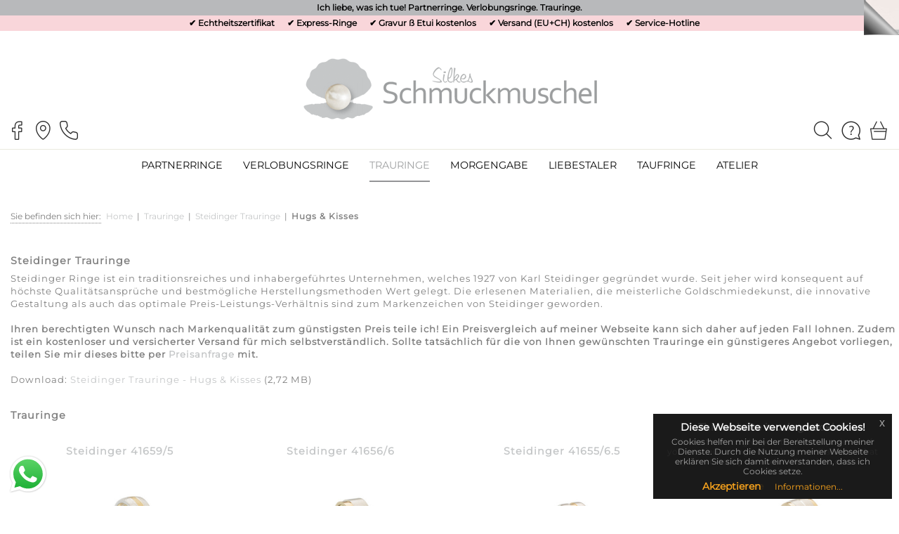

--- FILE ---
content_type: text/html; charset=utf-8
request_url: https://www.schmuckmuschel.de/trauringe/steidinger-trauringe/hugs-kisses/
body_size: 13499
content:
<!DOCTYPE html>
<html lang="de">
	<head>
		<meta charset="utf-8">
		<!--
	Copyright © 2011-2024 björn hahnefeld IT - Regensburg
	This website is powered by TYPO3 - inspiring people to share!
	TYPO3 is a free open source Content Management Framework initially created by Kasper Skaarhoj and licensed under GNU/GPL.
	TYPO3 is copyright 1998-2026 of Kasper Skaarhoj. Extensions are copyright of their respective owners.
	Information and contribution at https://typo3.org/
-->
		<base href="https://www.schmuckmuschel.de/">
		<link rel="icon" href="https://www.schmuckmuschel.de//favicon.ico" type="image/png">
		<meta name="robots" content="index,follow">
		<meta name="viewport" content="width=device-width, initial-scale=1.0">
		<meta name="author" content="Björn Hahnefeld">
		<meta name="keywords" content="Goldankauf,Juwelier,Goldschmiede,Uhrmacher,Online-Shop,Onlineshop,Trauringe,Eheringe,Verlobungsringe,Partnerringe">
		<meta name="description" content="Steidinger Ringe ist ein traditionsreiches und inhabergeführtes Unternehmen, welches 1927 von Karl Steidinger gegründet wurde. Seit jeher wird konsequent auf...">
		<meta name="twitter:card" content="summary">
		<meta name="google-site-verification" content="YIwmd45m2c7gO9EyGGGvaznVg3ls-B7WLCzBFFwmCTE">
		<meta name="p:domain_verify" content="15adb60a3dbdaca36830c695e9411989">
		<meta name="copyright" content="Björn Hahnefeld">
		<meta name="format-detection" content="telephone=no">
		<link rel="stylesheet" href="https://www.schmuckmuschel.de/typo3temp/assets/compressed/merged-f5aeec3507b6dd0b451c39d9f4160c49-25f00b1a26b76fc8f6dcf01828c6972a.css?1768055745" media="all">
		<script src="https://www.schmuckmuschel.de/typo3temp/assets/compressed/merged-2db08a4adf48a584519c3ae546870caa-1698126c6a46e08b9496d12e8b0addfb.js?1768055745"></script>
		<script>
/***************************************************************
*
*  javascript functions for the TYPO3 Shop System tt_products
*  relies on the javascript library "xajax"
*
*  Copyright notice
*
*  (c) 2026 Franz Holzinger <franz@ttproducts.de>
*  All rights reserved
*
*  Released under GNU/GPL (https://www.gnu.org/licenses/old-licenses/gpl-2.0.html)
*
*  This script is distributed in the hope that it will be useful,
*  but WITHOUT ANY WARRANTY; without even the implied warranty of
*  MERCHANTABILITY or FITNESS FOR A PARTICULAR PURPOSE.
*
*  This copyright notice MUST APPEAR in all copies of the script
***************************************************************/
if (!Array.prototype.indexOf) { // published by developer.mozilla.org
	Array.prototype.indexOf = function (searchElement /*, fromIndex */ ) {
		"use strict";
		if (this == null) {
			throw new TypeError();
		}
		var t = Object(this);
		var len = t.length >>> 0;
		if (len === 0) {
			return -1;
		}
		var n = 0;
		if (arguments.length > 1) {
			n = Number(arguments[1]);
			if (n != n) { // shortcut for verifying if it's NaN
				n = 0;
			} else if (n != 0 && n != Infinity && n != -Infinity) {
				n = (n > 0 || -1) * Math.floor(Math.abs(n));
			}
		}
		if (n >= len) {
			return -1;
		}
		var k = n >= 0 ? n : Math.max(len - Math.abs(n), 0);
		for (; k < len; k++) {
			if (k in t && t[k] === searchElement) {
				return k;
			}
		}
		return -1;
	}
}
	var vBoxCount = new Array(1); // number of select boxes
var v = new Array(); // variants
vBoxCount["tt_products"] = 26;
v["tt_products"] = new Array(26);
v["tt_products"][0] = "color";
v["tt_products"][1] = "size";
v["tt_products"][2] = "description";
v["tt_products"][3] = "gradings";
v["tt_products"][4] = "color2";
v["tt_products"][5] = "color3";
v["tt_products"][6] = "size2";
v["tt_products"][7] = "size3";
v["tt_products"][8] = "material";
v["tt_products"][9] = "quality";
v["tt_products"][10] = "color4";
v["tt_products"][11] = "size4";
v["tt_products"][12] = "description2";
v["tt_products"][13] = "description3";
v["tt_products"][14] = "form";
v["tt_products"][15] = "form2";
v["tt_products"][16] = "type";
v["tt_products"][17] = "pattern";
v["tt_products"][18] = "surface";
v["tt_products"][19] = "angular";
v["tt_products"][20] = "time";
v["tt_products"][21] = "time2";
v["tt_products"][22] = "guarantee";
v["tt_products"][23] = "elements";
v["tt_products"][24] = "boundary";
v["tt_products"][25] = "costs";
	var doFetchRow = function(table, view, uid) {
		var data = new Array();
		var sb;
		var temp = table.split("_");
		var feTable = temp.join("-");
		data["view"] = view;
		data[table] = new Array();
		data[table]["uid"] = uid;
		for (var k = 0; k < vBoxCount[table]; k++) {
			var field = v[table][k];
			var id = feTable+"-"+view+"-"+uid+"-"+field;
			htmltag = document.getElementById(id);
			if (typeof htmltag == "object") {
				if (field.indexOf("edit-") == 0) {
					// edit variant
					try {
						var value = htmltag.value;
						data[table][field] = value;
					}
					catch (e) {
						// nothing
					}
				} else {
						// select box
					try {
						var index = htmltag.selectedIndex;
						if (typeof index != "undefined") {
							var value = htmltag.options[index].value;
							data[table][field] = value;
						}
					}
					catch (e) {
						// nothing
					}
				}
			}
		}
		tt_products_fetchRow(data);
		return true;
	}</script>
		<script>
/*<![CDATA[*/
var xajaxRequestUri="/trauringe/steidinger-trauringe/hugs-kisses/?taxajax=tt_products";
var xajaxDebug=false;
var xajaxStatusMessages=false;
var xajaxWaitCursor=true;
var xajaxDefinedGet=0;
var xajaxDefinedPost=1;
var xajaxLoaded=false;
function tt_products_fetchRow(){return xajax.call("tt_products_fetchRow", arguments, 1);}
function tt_products_commands(){return xajax.call("tt_products_commands", arguments, 1);}
function tt_products_showArticle(){return xajax.call("tt_products_showArticle", arguments, 1);}
/*]]>*/
	</script>
		<script src="/typo3conf/ext/taxajax/Resources/Public/JavaScript/xajax.js"></script>
		<script>
window.setTimeout(
	function () {
		if (!xajaxLoaded) {
			alert('Error: The xajax Javascript file could not be included. \nPerhaps the following URL is incorrect?\n/typo3conf/ext/taxajax/Resources/Public/JavaScript/xajax.js');
		}
	},
	6000
);
	</script>
		<title>Hugs & Kisses&nbsp;✅ Trauringe online ❤️</title>
		<meta name="date" content="31.05.2025">
		<script type="application/ld+json">
            {
               "@context": "https://schema.org",
               "@type": "WebPage","url": "/trauringe/steidinger-trauringe/hugs-kisses/","datePublished": "2018-10-26","dateModified": "2025-05-31"}
            </script>
		<script type="application/ld+json">
            {
               "@context": "https://schema.org",
               "@type": "Article","headline": "Hugs & Kisses","datePublished": "2018-10-26","dateModified": "2025-05-31"}
            </script>
		<link rel="canonical" href="https://www.schmuckmuschel.de/trauringe/steidinger-trauringe/hugs-kisses/"> </head>
	<body class="eupopup eupopup-bottomright">
		<div id="announcement">
			<div id="claim"> <span>Ich liebe, was ich tue! Partnerringe. Verlobungsringe. Trauringe.</span> </div>
			<div id="conversion"> <span>&#10004; Echtheitszertifikat</span> <span>&#10004; Express-Ringe</span> <span>&#10004; Gravur &szlig; Etui kostenlos</span> <span>&#10004; Versand (EU+CH) kostenlos</span> <span>&#10004; <a href="tel:+4994916130010">Service-Hotline</a></span> </div>
			 </div>
		<div id="page">
			<div id="logo"><a href="/" title="Silkes Schmuckmuschel">&nbsp;</a></div>
			<div id="nav-contact"> <a href="https://www.facebook.com/schmuckmuschel" target="_blank"><img src="/fileadmin/templates/images/misc/facebook.png" alt="Facebook Fanpage" title="Facebook Fanpage"></a> <a href="/schmuckatelier/"><img src="/fileadmin/templates/images/misc/juwelier.png" alt="Juwelier" title="Juwelier"></a> <a href="tel:+4994916130010"><img src="/fileadmin/templates/images/misc/telefon.png" alt="Telefon" title="Telefon"></a> </div>
			<div id="nav-shop"> <a href="javascript:;" data-fancybox="search" data-src="#search" data-caption="Suchbegriff oder Artikelnummer eingeben, um den gesamten Shop zu durchsuchen"><img src="/fileadmin/templates/images/misc/suche.png" alt="Suche" title="Suche"></a> <a href="/informationen/"><img src="/fileadmin/templates/images/misc/informationen.png" alt="AGB & Widerrufsbelehrung" title="AGB & Widerrufsbelehrung"></a> <a href="/warenkorb/"><img src="/fileadmin/templates/images/misc/warenkorb.png" alt="Warenkorb" title="Warenkorb"></a>
				<div class="tt-products">
					<div id="tt-products-overview" class="tt-products-overview"></div>
					 </div>
				 </div>
			<nav id="menu" aria-labelledby="nav-title">
				<h2 id="nav-title"><span class="str-top">Menü</span><a class="menu-open" href="/trauringe/steidinger-trauringe/hugs-kisses/#menu">öffnen</a><span class="str-middle">,</span><a class="menu-close" href="/trauringe/steidinger-trauringe/hugs-kisses/#nav-title">schlie&szlig;en</a><span class="str-bottom">.</span></h2>
				<ul id="p-list">
					<li class=""><a href="/partnerringe/" target="_top" title="Partnerringe">Partnerringe</a>
						<div>
							<div>
								<h2>Themen</h2>
								<ul>
									<li><a href="/partnerringe/silkes-schmuckmuschel/" target="_top" title="Freundschaftsringe aus Silber">Freundschaftsringe aus Silber</a></li>
									<li><a href="/partnerringe/titanfactory/" target="_top" title="Partnerringe aus Titan">Partnerringe aus Titan</a></li>
									<li><a href="/partnerringe/teno/" target="_top" title="Partnerringe aus Edelstahl">Partnerringe aus Edelstahl</a></li>
								</ul>
							</div>
							<div>
								<h2>Manufakturen</h2>
								<ul>
									<li><a href="/partnerringe/silkes-schmuckmuschel/" target="_top" title="Silkes Schmuckmuschel">Silkes Schmuckmuschel</a></li>
									<li><a href="/partnerringe/titanfactory/" target="_top" title="TitanFactory">TitanFactory</a></li>
									<li><a href="/partnerringe/teno/" target="_top" title="TeNo">TeNo</a></li>
								</ul>
							</div>
							<div>
								<h2>Filter</h2>
								<ul>
									<li><a href="/partnerringe/alle-partnerringe/" target="_top" title="alle Partnerringe">alle Partnerringe</a></li>
								</ul>
							</div>
						</div>
					</li>
					<li class=""><a href="/verlobungsringe/" target="_top" title="Verlobungsringe">Verlobungsringe</a>
						<div>
							<div>
								<h2>Themen</h2>
								<ul>
									<li><a href="/verlobungsringe/rohm/" target="_top" title="schlichte Verlobungsringe">schlichte Verlobungsringe</a></li>
									<li><a href="/verlobungsringe/linder-trauringmanufaktur/" target="_top" title="preiswerte Verlobungsringe">preiswerte Verlobungsringe</a></li>
									<li><a href="/verlobungsringe/silkes-schmuckmuschel/romantische-verlobungsringe/" target="_top" title="romantische Verlobungsringe">romantische Verlobungsringe</a></li>
									<li><a href="/verlobungsringe/silkes-schmuckmuschel/handwerkliche-verlobungsringe/" target="_top" title="handwerkliche Verlobungsringe">handwerkliche Verlobungsringe</a></li>
									<li><a href="/verlobungsringe/davice/" target="_top" title="traumhafte Verlobungsringe">traumhafte Verlobungsringe</a></li>
									<li><a href="/verlobungsringe/stelmach/verlobungsringe-aus-platin/" target="_top" title="exklusive Verlobungsringe">exklusive Verlobungsringe</a></li>
									<li><a href="/verlobungsringe/rauschmayer-trauringmanufaktur/" target="_top" title="kostenloser Größentausch">kostenloser Größentausch</a></li>
									<li><a href="/verlobungsringe/max-kemper-ringfabrik/verlobungsringe/" target="_top" title="Solitär-Ringe &amp; Memoire-Ringe">Solitär-Ringe &amp; Memoire-Ringe</a></li>
									<li><a href="/verlobungsringe/rauschmayer-trauringmanufaktur/" target="_top" title="Express-Lieferung">Express-Lieferung</a></li>
								</ul>
							</div>
							<div>
								<h2>Manufakturen</h2>
								<ul>
									<li><a href="/verlobungsringe/max-kemper-ringfabrik/" target="_top" title="Max Kemper Ringfabrik">Max Kemper Ringfabrik</a></li>
									<li><a href="/verlobungsringe/linder-trauringmanufaktur/" target="_top" title="Linder Trauringmanufaktur">Linder Trauringmanufaktur</a></li>
									<li><a href="/verlobungsringe/rohm/" target="_top" title="ROHM">ROHM</a></li>
									<li><a href="/verlobungsringe/silkes-schmuckmuschel/" target="_top" title="Silkes Schmuckmuschel">Silkes Schmuckmuschel</a></li>
									<li><a href="/verlobungsringe/davice/" target="_top" title="DAVICE">DAVICE</a></li>
									<li><a href="/verlobungsringe/stelmach/" target="_top" title="Stelmach">Stelmach</a></li>
									<li><a href="/verlobungsringe/kuehnel-trauringe/" target="_top" title="Kühnel Trauringe">Kühnel Trauringe</a></li>
									<li><a href="/verlobungsringe/rauschmayer-trauringmanufaktur/" target="_top" title="Rauschmayer Trauringmanufaktur">Rauschmayer Trauringmanufaktur</a></li>
									<li><a href="/verlobungsringe/simon-und-soehne-trauringe/" target="_top" title="Simon &amp; Söhne Trauringe">Simon &amp; Söhne Trauringe</a></li>
									<li><a href="/verlobungsringe/ines-bouwen-jewelry/" target="_top" title="Ines Bouwen Jewelry">Ines Bouwen Jewelry</a></li>
								</ul>
							</div>
							<div>
								<h2>Filter</h2>
								<ul>
									<li><a href="/verlobungsringe/alle-verlobungsringe/" target="_top" title="alle Verlobungsringe">alle Verlobungsringe</a></li>
								</ul>
							</div>
						</div>
					</li>
					<li class=""><a href="/trauringe/" target="_top" title="Trauringe"><em>Trauringe</em></a>
						<div>
							<div>
								<h2>Themen</h2>
								<ul>
									<li><a href="/trauringe/linder-trauringmanufaktur/harmony-classic/einfarbig/" target="_top" title="günstige einfarbige Trauringe">günstige einfarbige Trauringe</a></li>
									<li><a href="/trauringe/linder-trauringmanufaktur/harmony-classic/zweifarbig/" target="_top" title="günstige zweifarbige Trauringe">günstige zweifarbige Trauringe</a></li>
									<li><a href="/trauringe/kuehnel-trauringe/einfarbig/" target="_top" title="schlichte einfarbige Trauringe">schlichte einfarbige Trauringe</a></li>
									<li><a href="/trauringe/kuehnel-trauringe/zweifarbig/" target="_top" title="schlichte zweifarbige Trauringe">schlichte zweifarbige Trauringe</a></li>
									<li><a href="/trauringe/steidinger-trauringe/" target="_top" title="klassische Trauringe">klassische Trauringe</a></li>
									<li><a href="/trauringe/max-kemper-ringfabrik/" target="_top" title="romantische Trauringe">romantische Trauringe</a></li>
									<li><a href="/trauringe/stelmach/" target="_top" title="trendige Trauringe">trendige Trauringe</a></li>
									<li><a href="/trauringe/linder-trauringmanufaktur/carbon-line/" target="_top" title="sportliche Carbonringe">sportliche Carbonringe</a></li>
									<li><a href="/trauringe/linder-trauringmanufaktur/carbon-love/" target="_top" title="hochwertige Carbonringe">hochwertige Carbonringe</a></li>
									<li><a href="/trauringe/gettmann-trauringe/" target="_top" title="allergikerfreundliche Trauringe">allergikerfreundliche Trauringe</a></li>
									<li><a href="/trauringe/woerner-trauringe/trauringe-aus-edelmetall/" target="_top" title="zauberhafte Trauringe">zauberhafte Trauringe</a></li>
									<li><a href="/trauringe/silkes-schmuckmuschel/" target="_top" title="luxuriöse Trauringe">luxuriöse Trauringe</a></li>
								</ul>
							</div>
							<div>
								<h2>Manufakturen</h2>
								<ul>
									<li><a href="/trauringe/steidinger-trauringe/" target="_top" title="Steidinger Trauringe"><em>Steidinger Trauringe</em></a></li>
									<li><a href="/trauringe/max-kemper-ringfabrik/" target="_top" title="Max Kemper Ringfabrik">Max Kemper Ringfabrik</a></li>
									<li><a href="/trauringe/weidner-ringmanufaktur/" target="_top" title="Weidner Ringmanufaktur">Weidner Ringmanufaktur</a></li>
									<li><a href="/trauringe/linder-trauringmanufaktur/" target="_top" title="Linder Trauringmanufaktur">Linder Trauringmanufaktur</a></li>
									<li><a href="/trauringe/stelmach/" target="_top" title="Stelmach">Stelmach</a></li>
									<li><a href="/trauringe/gettmann-trauringe/" target="_top" title="Gettmann Trauringe">Gettmann Trauringe</a></li>
									<li><a href="/trauringe/silkes-schmuckmuschel/" target="_top" title="Silkes Schmuckmuschel">Silkes Schmuckmuschel</a></li>
									<li><a href="/trauringe/woerner-trauringe/" target="_top" title="Wörner Trauringe">Wörner Trauringe</a></li>
									<li><a href="/trauringe/kuehnel-trauringe/" target="_top" title="Kühnel Trauringe">Kühnel Trauringe</a></li>
									<li><a href="/trauringe/simon-und-soehne-trauringe/" target="_top" title="Simon &amp; Söhne Trauringe">Simon &amp; Söhne Trauringe</a></li>
									<li><a href="/trauringe/hcf-merkle-trauringe/" target="_top" title="HCF Merkle Trauringe">HCF Merkle Trauringe</a></li>
									<li><a href="/trauringe/ines-bouwen-jewelry/" target="_top" title="Ines Bouwen Jewelry">Ines Bouwen Jewelry</a></li>
								</ul>
							</div>
							<div>
								<h2>Filter</h2>
								<ul>
									<li><a href="/trauringe/alle-trauringe/" target="_top" title="alle Trauringe">alle Trauringe</a></li>
								</ul>
							</div>
						</div>
					</li>
					<li class=""><a href="/morgengabe/" target="_top" title="Morgengabe">Morgengabe</a>
						<div>
							<div>
								<h2>Themen</h2>
								<ul>
									<li><a href="/morgengabe/di-perle/" target="_top" title="Perlenschmuck">Perlenschmuck</a></li>
									<li><a href="/morgengabe/davice/" target="_top" title="Brillantschmuck">Brillantschmuck</a></li>
								</ul>
							</div>
							<div>
								<h2>Manufakturen</h2>
								<ul>
									<li><a href="/morgengabe/di-perle/" target="_top" title="DI PERLE">DI PERLE</a></li>
									<li><a href="/morgengabe/davice/" target="_top" title="DAVICE">DAVICE</a></li>
								</ul>
							</div>
						</div>
					</li>
					<li class=""><a href="/liebestaler/" target="_top" title="Liebestaler">Liebestaler</a></li>
					<li class=""><a href="/taufringe/" target="_top" title="Taufringe">Taufringe</a></li>
					<li class=""><a href="/schmuckatelier/" target="_top" title="Atelier">Atelier</a>
						<div>
							<div>
								<h2>Themen</h2>
								<ul>
									<li><a href="/schmuckatelier/goldschmiede/" target="_top" title="Goldschmiede">Goldschmiede</a></li>
									<li><a href="/schmuckatelier/goldankauf/" target="_top" title="Goldankauf">Goldankauf</a></li>
									<li><a href="/schmuckatelier/presse/" target="_top" title="Presse">Presse</a></li>
									<li><a href="/schmuckatelier/kontakt/" target="_top" title="Kontakt">Kontakt</a></li>
								</ul>
							</div>
						</div>
					</li>
				</ul>
			</nav>
			<script>
  $(document).ready(function(){
    $("#menu").sticky({topSpacing:0});
    $("#menu").mouseenter(function(){
      $("#content").css("opacity", "0.20");
      $("#informations").css("opacity", "0.20");
      $("#footer").css("opacity", "0.20");
    })
    $("#menu").mouseleave(function(){
      $("#content").css("opacity", "1.00");
      $("#informations").css("opacity", "1.00");
      $("#footer").css("opacity", "1.00");
    })
    $(".menu-open").mouseenter(function(){
      $("#content").css("opacity", "0.20");
      $("#informations").css("opacity", "0.20");
      $("#footer").css("opacity", "0.20");
    })
    $(".menu-close").click(function(){
      $("#content").css("opacity", "1.00");
      $("#informations").css("opacity", "1.00");
      $("#footer").css("opacity", "1.00");
    });
    $(document).euCookieLawPopup().init({
      cookiePolicyUrl : '/datenschutz/',
      popupPosition : 'bottomright',
      colorStyle : 'default',
      compactStyle : false,
      popupTitle : 'Diese Webseite verwendet Cookies!',
      popupText : 'Cookies helfen mir bei der Bereitstellung meiner Dienste. Durch die Nutzung meiner Webseite erklären Sie sich damit einverstanden, dass ich Cookies setze.',
      buttonContinueTitle : 'Akzeptieren',
      buttonLearnmoreTitle : 'Informationen...',
      buttonLearnmoreOpenInNewWindow : true,
      agreementExpiresInDays : 30,
      autoAcceptCookiePolicy : false,
      htmlMarkup : null
    });
    $(function() {
      $('body').peelback({
        adImage  : '/fileadmin/templates/images/pagepeel/verlobungsringe.jpg',
        peelImage  : '/fileadmin/templates/images/pagepeel/peel.png',
        clickURL : 'https://www.schmuckmuschel.de/verlobungsringe/',
        alt : 'Trauringe online kaufen',
        smallSize: 50,
        bigSize: 510,
        gaTrack  : true,
        gaLabel  : 'Trauringe',
        autoAnimate: true
      });
    });
    $(".fancybox").fancybox({
      caption : function( instance, item ) {
        var caption, link;
        if ( item.type === 'image' ) {
          var caption = $(this).data('caption');
          if (caption) {
            //set description to current title
            //this will set what posts
            var description = $(this).data('caption');
            //add pinterest button for title
            pin = '<a data-pin-do="buttonPin" data-pin-tall="true" data-pin-save="false" href="https://pinterest.com/pin/create/button/?url=' + encodeURIComponent(document.location.href) + '&amp;&amp;&amp;media=' +
            //put the path to the image you want to share here
            encodeURIComponent(this.href) + '&amp;&amp;&amp;description=' + description + '" target="_blank"><img src="/fileadmin/templates/images/misc/pinterest-merken-button.png"></a>'
            //add title information
            + '<br /><span>' + $(this).data('caption') + '</span>';
	    return pin;
          } else {
            //add pinterest button for title
            caption = '<a data-pin-do="buttonPin" data-pin-tall="true" data-pin-save="false" href="https://pinterest.com/pin/create/button/?url=' + encodeURIComponent(document.location.href) +
            '&amp;&amp;&amp;media=' + encodeURIComponent(this.href) + '&amp;&amp;&amp;description=Pin%20von%20Silkes%20Schmuckmuschel" target="_blank"><img src="/fileadmin/templates/images/misc/pinterest-merken-button.png"></a>';
            return caption;
          }
        }
      }
    });
  });
  $(window).resize(function(){
    if (window.innerWidth < 971) {
      $("#menu").unstick();
    } else {
      $("#menu").sticky({topSpacing:0});
    }
  });
</script>
			<div id="content">
				<div id="cols">
					<div id="breadcrumb"><span>Sie befinden sich hier:</span>
						<ul>
							<li><a href="/">Home</a>&nbsp;&nbsp;&#124;&nbsp;</li>
							<li><a href="/trauringe/">Trauringe</a>&nbsp;&nbsp;&#124;&nbsp;</li>
							<li><a href="/trauringe/steidinger-trauringe/">Steidinger Trauringe</a>&nbsp;&nbsp;&#124;&nbsp;</li>
							<li>
								<h1>Hugs & Kisses</h1>
							</li>
						</ul>
						<script type="application/ld+json">{ "@context": "http://schema.org", "@type": "BreadcrumbList", "itemListElement":[{ "@type": "ListItem", "item": {"@id": "https://www.schmuckmuschel.de/","name": "Home"},"position": 1},{ "@type": "ListItem", "item": {"@id": "https://www.schmuckmuschel.de/trauringe/","name": "Trauringe kaufen"},"position": 2},{ "@type": "ListItem", "item": {"@id": "https://www.schmuckmuschel.de/trauringe/steidinger-trauringe/","name": "Steidinger Trauringe"},"position": 3},{ "@type": "ListItem", "item": {"@id": "https://www.schmuckmuschel.de/trauringe/steidinger-trauringe/hugs-kisses/","name": "Hugs & Kisses"},"position": 4}] }</script>
					</div>
					<!--TYPO3SEARCH_begin-->
					<div id="content-1col">
						<div id="c144" class="frame frame-default frame-type-text frame-layout-0">
							<header>
								<h2 class=""> Steidinger Trauringe </h2>
								 </header>
							<p>Steidinger Ringe ist ein traditionsreiches und inhabergeführtes Unternehmen, welches 1927 von Karl Steidinger gegründet wurde. Seit jeher wird konsequent auf höchste Qualitätsansprüche und bestmögliche Herstellungsmethoden Wert gelegt. Die erlesenen Materialien, die meisterliche Goldschmiedekunst, die innovative Gestaltung als auch das optimale Preis-Leistungs-Verhältnis sind zum Markenzeichen von Steidinger geworden.<br> <br> <strong>Ihren berechtigten Wunsch nach Markenqualität zum günstigsten Preis teile ich! Ein Preisvergleich auf meiner Webseite kann sich daher auf jeden Fall lohnen. Zudem ist ein kostenloser und versicherter Versand für mich selbstverständlich. Sollte tatsächlich für die von Ihnen gewünschten Trauringe ein günstigeres Angebot vorliegen, teilen Sie mir dieses bitte per <a href="/schmuckatelier/kontakt/">Preisanfrage</a> mit.</strong><br> <br> Download:&nbsp;<a href="https://www.schmuckmuschel.de/fileadmin/uploads/shop/downloads/steidinger-trauringe/steidinger-trauringe-hugs-and-kisses.pdf" target="_blank" class="download">Steidinger Trauringe - Hugs &amp; Kisses</a>&nbsp;(2,72 MB)</p>
							 </div>
						<div id="c189" class="frame frame-default frame-type-list frame-layout-0">
							<header>
								<h2 class=""> Trauringe </h2>
								 </header>
							<div class="tt-products">
								<div id="tt-products-list-189" class="tt-products-list">
									<div class="pagebrowser_list">
										<p class="bodytext"> </p>
										 </div>
									<form method="post" action="/trauringe/steidinger-trauringe/hugs-kisses/" name="ShopListForm_189_1">
										<div class="floatbox_LIST"> <a class="singlelink" href="/trauringe/steidinger-trauringe/hugs-kisses/details/products/steidinger-416595/">
												<div class="PRODUCT_TITLE_LIST"> <span class="tt-products-list-1551-title">Steidinger 41659/5</span><br> </div>
												 </a>
											<div class="product_image_list"> <a href="fileadmin/uploads/trauringe/steidinger-trauringe/hugs-and-kisses/41659.jpg" class="fancybox" data-fancybox="gallery" data-caption="Autorisierter Fachhandel mit 100% Sicherheit&nbsp;-&nbsp;Steidinger 41659/5"> <img src="fileadmin/uploads/trauringe/steidinger-trauringe/hugs-and-kisses/41659.jpg" alt="Steidinger 41659/5" title="Steidinger 41659/5" width="200" height="250" loading="lazy"></a> </div>
											<div class="floatbox_list2">
												<div class="PRODUCT_NOTE">
													<p>Diese Trauringe (Steidinger 41659/5) werden von Steidinger produziert. Alle Eheringe aus dieser trad...</p>
													<a class="singlelink" href="/trauringe/steidinger-trauringe/hugs-kisses/details/products/steidinger-416595/">Trauringe</a> </div>
												<div class="price_list">
													<div class="web_price_stock"> <span>Sofort bestellbar!</span> </div>
													<div class="web_price_LIST_tax"> &euro; <span id="tt-products-from-tt-products-articles-list-1551-pricetax">880,00</span> (Paarpreis) </div>
													<div class="web_price_LIST_tax_hint"> inkl. MwSt.<br>versandkostenfrei </div>
													 </div>
												<div class="tt-products-list-1551-display-variant10"> Material / Legierung<br><select name="ttp_basket[1551][material]" id="tt-products-list-1551-material" onchange="doFetchRow('tt_products','list',1551);"><option value="0" selected>333</option><option value="1">375</option><option value="2">585</option><option value="3">750</option><option value="4">925 Ag, 333 Au</option><option value="5">925 Ag, 375 Au</option><option value="6">925 Ag, 585 Au</option><option value="7">925 Ag, 750 Au</option></select> </div>
												<div class="tt-products-list-1551-display-variant15"> </div>
												<div class="intobasket">
													<div class="cart_add"> <input type="submit" name="basket" value="Varianten & Warenkorb" onClick="this.form.action='/trauringe/steidinger-trauringe/hugs-kisses/details/products/steidinger-416595/';"> <input type="button" name="service" value="Preisvorschlag senden" onClick="window.location='mailto:mail@schmuckmuschel.de?subject=Online-Shop (Preisvorschlag) - Steidinger-41659/5&amp;body=Ich habe den folgenden Artikel im Online-Shop gesehen:%0ASteidinger 41659/5%0A%0AMein Preisvorschlag lautet:';"> </div>
													 </div>
												 </div>
											 </div>
										 </form>
									<form method="post" action="/trauringe/steidinger-trauringe/hugs-kisses/" name="ShopListForm_189_2">
										<div class="floatbox_LIST"> <a class="singlelink" href="/trauringe/steidinger-trauringe/hugs-kisses/details/products/steidinger-416566/">
												<div class="PRODUCT_TITLE_LIST"> <span class="tt-products-list-1552-title">Steidinger 41656/6</span><br> </div>
												 </a>
											<div class="product_image_list"> <a href="fileadmin/uploads/trauringe/steidinger-trauringe/hugs-and-kisses/41656.jpg" class="fancybox" data-fancybox="gallery" data-caption="Autorisierter Fachhandel mit 100% Sicherheit&nbsp;-&nbsp;Steidinger 41656/6"> <img src="fileadmin/uploads/trauringe/steidinger-trauringe/hugs-and-kisses/41656.jpg" alt="Steidinger 41656/6" title="Steidinger 41656/6" width="200" height="250" loading="lazy"></a> </div>
											<div class="floatbox_list2">
												<div class="PRODUCT_NOTE">
													<p>Diese Trauringe (Steidinger 41656/6) werden von Steidinger produziert. Alle Eheringe aus dieser trad...</p>
													<a class="singlelink" href="/trauringe/steidinger-trauringe/hugs-kisses/details/products/steidinger-416566/">Trauringe</a> </div>
												<div class="price_list">
													<div class="web_price_stock"> <span>Sofort bestellbar!</span> </div>
													<div class="web_price_LIST_tax"> &euro; <span id="tt-products-from-tt-products-articles-list-1552-pricetax">1.174,00</span> (Paarpreis) </div>
													<div class="web_price_LIST_tax_hint"> inkl. MwSt.<br>versandkostenfrei </div>
													 </div>
												<div class="tt-products-list-1552-display-variant10"> Material / Legierung<br><select name="ttp_basket[1552][material]" id="tt-products-list-1552-material" onchange="doFetchRow('tt_products','list',1552);"><option value="0" selected>333</option><option value="1">375</option><option value="2">585</option><option value="3">750</option><option value="4">925 Ag, 333 Au</option><option value="5">925 Ag, 375 Au</option><option value="6">925 Ag, 585 Au</option><option value="7">925 Ag, 750 Au</option></select> </div>
												<div class="tt-products-list-1552-display-variant15"> </div>
												<div class="intobasket">
													<div class="cart_add"> <input type="submit" name="basket" value="Varianten & Warenkorb" onClick="this.form.action='/trauringe/steidinger-trauringe/hugs-kisses/details/products/steidinger-416566/';"> <input type="button" name="service" value="Preisvorschlag senden" onClick="window.location='mailto:mail@schmuckmuschel.de?subject=Online-Shop (Preisvorschlag) - Steidinger-41656/6&amp;body=Ich habe den folgenden Artikel im Online-Shop gesehen:%0ASteidinger 41656/6%0A%0AMein Preisvorschlag lautet:';"> </div>
													 </div>
												 </div>
											 </div>
										 </form>
									<form method="post" action="/trauringe/steidinger-trauringe/hugs-kisses/" name="ShopListForm_189_3">
										<div class="floatbox_LIST"> <a class="singlelink" href="/trauringe/steidinger-trauringe/hugs-kisses/details/products/steidinger-4165565/">
												<div class="PRODUCT_TITLE_LIST"> <span class="tt-products-list-1553-title">Steidinger 41655/6.5</span><br> </div>
												 </a>
											<div class="product_image_list"> <a href="fileadmin/uploads/trauringe/steidinger-trauringe/hugs-and-kisses/41655.jpg" class="fancybox" data-fancybox="gallery" data-caption="Autorisierter Fachhandel mit 100% Sicherheit&nbsp;-&nbsp;Steidinger 41655/6.5"> <img src="fileadmin/uploads/trauringe/steidinger-trauringe/hugs-and-kisses/41655.jpg" alt="Steidinger 41655/6.5" title="Steidinger 41655/6.5" width="200" height="250" loading="lazy"></a> </div>
											<div class="floatbox_list2">
												<div class="PRODUCT_NOTE">
													<p>Diese Trauringe (Steidinger 41655/6.5) werden von Steidinger produziert. Alle Eheringe aus dieser tr...</p>
													<a class="singlelink" href="/trauringe/steidinger-trauringe/hugs-kisses/details/products/steidinger-4165565/">Trauringe</a> </div>
												<div class="price_list">
													<div class="web_price_stock"> <span>Sofort bestellbar!</span> </div>
													<div class="web_price_LIST_tax"> &euro; <span id="tt-products-from-tt-products-articles-list-1553-pricetax">1.138,00</span> (Paarpreis) </div>
													<div class="web_price_LIST_tax_hint"> inkl. MwSt.<br>versandkostenfrei </div>
													 </div>
												<div class="tt-products-list-1553-display-variant10"> Material / Legierung<br><select name="ttp_basket[1553][material]" id="tt-products-list-1553-material" onchange="doFetchRow('tt_products','list',1553);"><option value="0" selected>333</option><option value="1">375</option><option value="2">585</option><option value="3">750</option><option value="4">925 Ag, 333 Au</option><option value="5">925 Ag, 375 Au</option><option value="6">925 Ag, 585 Au</option><option value="7">925 Ag, 750 Au</option></select> </div>
												<div class="tt-products-list-1553-display-variant15"> </div>
												<div class="intobasket">
													<div class="cart_add"> <input type="submit" name="basket" value="Varianten & Warenkorb" onClick="this.form.action='/trauringe/steidinger-trauringe/hugs-kisses/details/products/steidinger-4165565/';"> <input type="button" name="service" value="Preisvorschlag senden" onClick="window.location='mailto:mail@schmuckmuschel.de?subject=Online-Shop (Preisvorschlag) - Steidinger-41655/6.5&amp;body=Ich habe den folgenden Artikel im Online-Shop gesehen:%0ASteidinger 41655/6.5%0A%0AMein Preisvorschlag lautet:';"> </div>
													 </div>
												 </div>
											 </div>
										 </form>
									<form method="post" action="/trauringe/steidinger-trauringe/hugs-kisses/" name="ShopListForm_189_4">
										<div class="floatbox_LIST"> <a class="singlelink" href="/trauringe/steidinger-trauringe/hugs-kisses/details/products/steidinger-4165465/">
												<div class="PRODUCT_TITLE_LIST"> <span class="tt-products-list-1554-title">Steidinger 41654/6.5</span><br> </div>
												 </a>
											<div class="product_image_list"> <a href="fileadmin/uploads/trauringe/steidinger-trauringe/hugs-and-kisses/41654.jpg" class="fancybox" data-fancybox="gallery" data-caption="Autorisierter Fachhandel mit 100% Sicherheit&nbsp;-&nbsp;Steidinger 41654/6.5"> <img src="fileadmin/uploads/trauringe/steidinger-trauringe/hugs-and-kisses/41654.jpg" alt="Steidinger 41654/6.5" title="Steidinger 41654/6.5" width="200" height="250" loading="lazy"></a> </div>
											<div class="floatbox_list2">
												<div class="PRODUCT_NOTE">
													<p>Diese Trauringe (Steidinger 41654/6.5) werden von Steidinger produziert. Alle Eheringe aus dieser tr...</p>
													<a class="singlelink" href="/trauringe/steidinger-trauringe/hugs-kisses/details/products/steidinger-4165465/">Trauringe</a> </div>
												<div class="price_list">
													<div class="web_price_stock"> <span>Sofort bestellbar!</span> </div>
													<div class="web_price_LIST_tax"> &euro; <span id="tt-products-from-tt-products-articles-list-1554-pricetax">1.048,00</span> (Paarpreis) </div>
													<div class="web_price_LIST_tax_hint"> inkl. MwSt.<br>versandkostenfrei </div>
													 </div>
												<div class="tt-products-list-1554-display-variant10"> Material / Legierung<br><select name="ttp_basket[1554][material]" id="tt-products-list-1554-material" onchange="doFetchRow('tt_products','list',1554);"><option value="0" selected>333</option><option value="1">375</option><option value="2">585</option><option value="3">750</option><option value="4">925 Ag, 333 Au</option><option value="5">925 Ag, 375 Au</option><option value="6">925 Ag, 585 Au</option><option value="7">925 Ag, 750 Au</option></select> </div>
												<div class="tt-products-list-1554-display-variant15"> </div>
												<div class="intobasket">
													<div class="cart_add"> <input type="submit" name="basket" value="Varianten & Warenkorb" onClick="this.form.action='/trauringe/steidinger-trauringe/hugs-kisses/details/products/steidinger-4165465/';"> <input type="button" name="service" value="Preisvorschlag senden" onClick="window.location='mailto:mail@schmuckmuschel.de?subject=Online-Shop (Preisvorschlag) - Steidinger-41654/6.5&amp;body=Ich habe den folgenden Artikel im Online-Shop gesehen:%0ASteidinger 41654/6.5%0A%0AMein Preisvorschlag lautet:';"> </div>
													 </div>
												 </div>
											 </div>
										 </form>
									<form method="post" action="/trauringe/steidinger-trauringe/hugs-kisses/" name="ShopListForm_189_5">
										<div class="floatbox_LIST"> <a class="singlelink" href="/trauringe/steidinger-trauringe/hugs-kisses/details/products/steidinger-416537/">
												<div class="PRODUCT_TITLE_LIST"> <span class="tt-products-list-1555-title">Steidinger 41653/7</span><br> </div>
												 </a>
											<div class="product_image_list"> <a href="fileadmin/uploads/trauringe/steidinger-trauringe/hugs-and-kisses/41653.jpg" class="fancybox" data-fancybox="gallery" data-caption="Autorisierter Fachhandel mit 100% Sicherheit&nbsp;-&nbsp;Steidinger 41653/7"> <img src="fileadmin/uploads/trauringe/steidinger-trauringe/hugs-and-kisses/41653.jpg" alt="Steidinger 41653/7" title="Steidinger 41653/7" width="200" height="250" loading="lazy"></a> </div>
											<div class="floatbox_list2">
												<div class="PRODUCT_NOTE">
													<p>Diese Trauringe (Steidinger 41653/7) werden von Steidinger produziert. Alle Eheringe aus dieser trad...</p>
													<a class="singlelink" href="/trauringe/steidinger-trauringe/hugs-kisses/details/products/steidinger-416537/">Trauringe</a> </div>
												<div class="price_list">
													<div class="web_price_stock"> <span>Sofort bestellbar!</span> </div>
													<div class="web_price_LIST_tax"> &euro; <span id="tt-products-from-tt-products-articles-list-1555-pricetax">1.358,00</span> (Paarpreis) </div>
													<div class="web_price_LIST_tax_hint"> inkl. MwSt.<br>versandkostenfrei </div>
													 </div>
												<div class="tt-products-list-1555-display-variant10"> Material / Legierung<br><select name="ttp_basket[1555][material]" id="tt-products-list-1555-material" onchange="doFetchRow('tt_products','list',1555);"><option value="0" selected>333</option><option value="1">375</option><option value="2">585</option><option value="3">750</option><option value="4">925 Ag, 333 Au</option><option value="5">925 Ag, 375 Au</option><option value="6">925 Ag, 585 Au</option><option value="7">925 Ag, 750 Au</option></select> </div>
												<div class="tt-products-list-1555-display-variant15"> </div>
												<div class="intobasket">
													<div class="cart_add"> <input type="submit" name="basket" value="Varianten & Warenkorb" onClick="this.form.action='/trauringe/steidinger-trauringe/hugs-kisses/details/products/steidinger-416537/';"> <input type="button" name="service" value="Preisvorschlag senden" onClick="window.location='mailto:mail@schmuckmuschel.de?subject=Online-Shop (Preisvorschlag) - Steidinger-41653/7&amp;body=Ich habe den folgenden Artikel im Online-Shop gesehen:%0ASteidinger 41653/7%0A%0AMein Preisvorschlag lautet:';"> </div>
													 </div>
												 </div>
											 </div>
										 </form>
									<form method="post" action="/trauringe/steidinger-trauringe/hugs-kisses/" name="ShopListForm_189_6">
										<div class="floatbox_LIST"> <a class="singlelink" href="/trauringe/steidinger-trauringe/hugs-kisses/details/products/steidinger-416587/">
												<div class="PRODUCT_TITLE_LIST"> <span class="tt-products-list-1556-title">Steidinger 41658/7</span><br> </div>
												 </a>
											<div class="product_image_list"> <a href="fileadmin/uploads/trauringe/steidinger-trauringe/hugs-and-kisses/41658.jpg" class="fancybox" data-fancybox="gallery" data-caption="Autorisierter Fachhandel mit 100% Sicherheit&nbsp;-&nbsp;Steidinger 41658/7"> <img src="fileadmin/uploads/trauringe/steidinger-trauringe/hugs-and-kisses/41658.jpg" alt="Steidinger 41658/7" title="Steidinger 41658/7" width="200" height="250" loading="lazy"></a> </div>
											<div class="floatbox_list2">
												<div class="PRODUCT_NOTE">
													<p>Diese Trauringe (Steidinger 41658/7) werden von Steidinger produziert. Alle Eheringe aus dieser trad...</p>
													<a class="singlelink" href="/trauringe/steidinger-trauringe/hugs-kisses/details/products/steidinger-416587/">Trauringe</a> </div>
												<div class="price_list">
													<div class="web_price_stock"> <span>Sofort bestellbar!</span> </div>
													<div class="web_price_LIST_tax"> &euro; <span id="tt-products-from-tt-products-articles-list-1556-pricetax">1.065,00</span> (Paarpreis) </div>
													<div class="web_price_LIST_tax_hint"> inkl. MwSt.<br>versandkostenfrei </div>
													 </div>
												<div class="tt-products-list-1556-display-variant10"> Material / Legierung<br><select name="ttp_basket[1556][material]" id="tt-products-list-1556-material" onchange="doFetchRow('tt_products','list',1556);"><option value="0" selected>333</option><option value="1">375</option><option value="2">585</option><option value="3">750</option><option value="4">925 Ag, 333 Au</option><option value="5">925 Ag, 375 Au</option><option value="6">925 Ag, 585 Au</option><option value="7">925 Ag, 750 Au</option></select> </div>
												<div class="tt-products-list-1556-display-variant15"> </div>
												<div class="intobasket">
													<div class="cart_add"> <input type="submit" name="basket" value="Varianten & Warenkorb" onClick="this.form.action='/trauringe/steidinger-trauringe/hugs-kisses/details/products/steidinger-416587/';"> <input type="button" name="service" value="Preisvorschlag senden" onClick="window.location='mailto:mail@schmuckmuschel.de?subject=Online-Shop (Preisvorschlag) - Steidinger-41658/7&amp;body=Ich habe den folgenden Artikel im Online-Shop gesehen:%0ASteidinger 41658/7%0A%0AMein Preisvorschlag lautet:';"> </div>
													 </div>
												 </div>
											 </div>
										 </form>
									<form method="post" action="/trauringe/steidinger-trauringe/hugs-kisses/" name="ShopListForm_189_7">
										<div class="floatbox_LIST"> <a class="singlelink" href="/trauringe/steidinger-trauringe/hugs-kisses/details/products/steidinger-416607/">
												<div class="PRODUCT_TITLE_LIST"> <span class="tt-products-list-1557-title">Steidinger 41660/7</span><br> </div>
												 </a>
											<div class="product_image_list"> <a href="fileadmin/uploads/trauringe/steidinger-trauringe/hugs-and-kisses/41660.jpg" class="fancybox" data-fancybox="gallery" data-caption="Autorisierter Fachhandel mit 100% Sicherheit&nbsp;-&nbsp;Steidinger 41660/7"> <img src="fileadmin/uploads/trauringe/steidinger-trauringe/hugs-and-kisses/41660.jpg" alt="Steidinger 41660/7" title="Steidinger 41660/7" width="200" height="250" loading="lazy"></a> </div>
											<div class="floatbox_list2">
												<div class="PRODUCT_NOTE">
													<p>Diese Trauringe (Steidinger 41660/7) werden von Steidinger produziert. Alle Eheringe aus dieser trad...</p>
													<a class="singlelink" href="/trauringe/steidinger-trauringe/hugs-kisses/details/products/steidinger-416607/">Trauringe</a> </div>
												<div class="price_list">
													<div class="web_price_stock"> <span>Sofort bestellbar!</span> </div>
													<div class="web_price_LIST_tax"> &euro; <span id="tt-products-from-tt-products-articles-list-1557-pricetax">1.147,00</span> (Paarpreis) </div>
													<div class="web_price_LIST_tax_hint"> inkl. MwSt.<br>versandkostenfrei </div>
													 </div>
												<div class="tt-products-list-1557-display-variant10"> Material / Legierung<br><select name="ttp_basket[1557][material]" id="tt-products-list-1557-material" onchange="doFetchRow('tt_products','list',1557);"><option value="0" selected>333</option><option value="1">375</option><option value="2">585</option><option value="3">750</option><option value="4">925 Ag, 333 Au</option><option value="5">925 Ag, 375 Au</option><option value="6">925 Ag, 585 Au</option><option value="7">925 Ag, 750 Au</option></select> </div>
												<div class="tt-products-list-1557-display-variant15"> </div>
												<div class="intobasket">
													<div class="cart_add"> <input type="submit" name="basket" value="Varianten & Warenkorb" onClick="this.form.action='/trauringe/steidinger-trauringe/hugs-kisses/details/products/steidinger-416607/';"> <input type="button" name="service" value="Preisvorschlag senden" onClick="window.location='mailto:mail@schmuckmuschel.de?subject=Online-Shop (Preisvorschlag) - Steidinger-41660/7&amp;body=Ich habe den folgenden Artikel im Online-Shop gesehen:%0ASteidinger 41660/7%0A%0AMein Preisvorschlag lautet:';"> </div>
													 </div>
												 </div>
											 </div>
										 </form>
									<form method="post" action="/trauringe/steidinger-trauringe/hugs-kisses/" name="ShopListForm_189_8">
										<div class="floatbox_LIST"> <a class="singlelink" href="/trauringe/steidinger-trauringe/hugs-kisses/details/products/steidinger-416575/">
												<div class="PRODUCT_TITLE_LIST"> <span class="tt-products-list-1558-title">Steidinger 41657/5</span><br> </div>
												 </a>
											<div class="product_image_list"> <a href="fileadmin/uploads/trauringe/steidinger-trauringe/hugs-and-kisses/41657.jpg" class="fancybox" data-fancybox="gallery" data-caption="Autorisierter Fachhandel mit 100% Sicherheit&nbsp;-&nbsp;Steidinger 41657/5"> <img src="fileadmin/uploads/trauringe/steidinger-trauringe/hugs-and-kisses/41657.jpg" alt="Steidinger 41657/5" title="Steidinger 41657/5" width="200" height="250" loading="lazy"></a> </div>
											<div class="floatbox_list2">
												<div class="PRODUCT_NOTE">
													<p>Diese Trauringe (Steidinger 41657/5) werden von Steidinger produziert. Alle Eheringe aus dieser trad...</p>
													<a class="singlelink" href="/trauringe/steidinger-trauringe/hugs-kisses/details/products/steidinger-416575/">Trauringe</a> </div>
												<div class="price_list">
													<div class="web_price_stock"> <span>Sofort bestellbar!</span> </div>
													<div class="web_price_LIST_tax"> &euro; <span id="tt-products-from-tt-products-articles-list-1558-pricetax">958,00</span> (Paarpreis) </div>
													<div class="web_price_LIST_tax_hint"> inkl. MwSt.<br>versandkostenfrei </div>
													 </div>
												<div class="tt-products-list-1558-display-variant10"> Material / Legierung<br><select name="ttp_basket[1558][material]" id="tt-products-list-1558-material" onchange="doFetchRow('tt_products','list',1558);"><option value="0" selected>333</option><option value="1">375</option><option value="2">585</option><option value="3">750</option><option value="4">925 Ag, 333 Au</option><option value="5">925 Ag, 375 Au</option><option value="6">925 Ag, 585 Au</option><option value="7">925 Ag, 750 Au</option></select> </div>
												<div class="tt-products-list-1558-display-variant15"> </div>
												<div class="intobasket">
													<div class="cart_add"> <input type="submit" name="basket" value="Varianten & Warenkorb" onClick="this.form.action='/trauringe/steidinger-trauringe/hugs-kisses/details/products/steidinger-416575/';"> <input type="button" name="service" value="Preisvorschlag senden" onClick="window.location='mailto:mail@schmuckmuschel.de?subject=Online-Shop (Preisvorschlag) - Steidinger-41657/5&amp;body=Ich habe den folgenden Artikel im Online-Shop gesehen:%0ASteidinger 41657/5%0A%0AMein Preisvorschlag lautet:';"> </div>
													 </div>
												 </div>
											 </div>
										 </form>
									<form method="post" action="/trauringe/steidinger-trauringe/hugs-kisses/" name="ShopListForm_189_9">
										<div class="floatbox_LIST"> <a class="singlelink" href="/trauringe/steidinger-trauringe/hugs-kisses/details/products/steidinger-4165265/">
												<div class="PRODUCT_TITLE_LIST"> <span class="tt-products-list-1559-title">Steidinger 41652/6.5</span><br> </div>
												 </a>
											<div class="product_image_list"> <a href="fileadmin/uploads/trauringe/steidinger-trauringe/hugs-and-kisses/41652.jpg" class="fancybox" data-fancybox="gallery" data-caption="Autorisierter Fachhandel mit 100% Sicherheit&nbsp;-&nbsp;Steidinger 41652/6.5"> <img src="fileadmin/uploads/trauringe/steidinger-trauringe/hugs-and-kisses/41652.jpg" alt="Steidinger 41652/6.5" title="Steidinger 41652/6.5" width="200" height="250" loading="lazy"></a> </div>
											<div class="floatbox_list2">
												<div class="PRODUCT_NOTE">
													<p>Diese Trauringe (Steidinger 41652/6.5) werden von Steidinger produziert. Alle Eheringe aus dieser tr...</p>
													<a class="singlelink" href="/trauringe/steidinger-trauringe/hugs-kisses/details/products/steidinger-4165265/">Trauringe</a> </div>
												<div class="price_list">
													<div class="web_price_stock"> <span>Sofort bestellbar!</span> </div>
													<div class="web_price_LIST_tax"> &euro; <span id="tt-products-from-tt-products-articles-list-1559-pricetax">1.274,00</span> (Paarpreis) </div>
													<div class="web_price_LIST_tax_hint"> inkl. MwSt.<br>versandkostenfrei </div>
													 </div>
												<div class="tt-products-list-1559-display-variant10"> Material / Legierung<br><select name="ttp_basket[1559][material]" id="tt-products-list-1559-material" onchange="doFetchRow('tt_products','list',1559);"><option value="0" selected>333</option><option value="1">375</option><option value="2">585</option><option value="3">750</option><option value="4">925 Ag, 333 Au</option><option value="5">925 Ag, 375 Au</option><option value="6">925 Ag, 585 Au</option><option value="7">925 Ag, 750 Au</option></select> </div>
												<div class="tt-products-list-1559-display-variant15"> </div>
												<div class="intobasket">
													<div class="cart_add"> <input type="submit" name="basket" value="Varianten & Warenkorb" onClick="this.form.action='/trauringe/steidinger-trauringe/hugs-kisses/details/products/steidinger-4165265/';"> <input type="button" name="service" value="Preisvorschlag senden" onClick="window.location='mailto:mail@schmuckmuschel.de?subject=Online-Shop (Preisvorschlag) - Steidinger-41652/6.5&amp;body=Ich habe den folgenden Artikel im Online-Shop gesehen:%0ASteidinger 41652/6.5%0A%0AMein Preisvorschlag lautet:';"> </div>
													 </div>
												 </div>
											 </div>
										 </form>
									<form method="post" action="/trauringe/steidinger-trauringe/hugs-kisses/" name="ShopListForm_189_10">
										<div class="floatbox_LIST"> <a class="singlelink" href="/trauringe/steidinger-trauringe/hugs-kisses/details/products/steidinger-416637/">
												<div class="PRODUCT_TITLE_LIST"> <span class="tt-products-list-1560-title">Steidinger 41663/7</span><br> </div>
												 </a>
											<div class="product_image_list"> <a href="fileadmin/uploads/trauringe/steidinger-trauringe/hugs-and-kisses/41663.jpg" class="fancybox" data-fancybox="gallery" data-caption="Autorisierter Fachhandel mit 100% Sicherheit&nbsp;-&nbsp;Steidinger 41663/7"> <img src="fileadmin/uploads/trauringe/steidinger-trauringe/hugs-and-kisses/41663.jpg" alt="Steidinger 41663/7" title="Steidinger 41663/7" width="200" height="250" loading="lazy"></a> </div>
											<div class="floatbox_list2">
												<div class="PRODUCT_NOTE">
													<p>Diese Trauringe (Steidinger 41663/7) werden von Steidinger produziert. Alle Eheringe aus dieser trad...</p>
													<a class="singlelink" href="/trauringe/steidinger-trauringe/hugs-kisses/details/products/steidinger-416637/">Trauringe</a> </div>
												<div class="price_list">
													<div class="web_price_stock"> <span>Sofort bestellbar!</span> </div>
													<div class="web_price_LIST_tax"> &euro; <span id="tt-products-from-tt-products-articles-list-1560-pricetax">1.068,00</span> (Paarpreis) </div>
													<div class="web_price_LIST_tax_hint"> inkl. MwSt.<br>versandkostenfrei </div>
													 </div>
												<div class="tt-products-list-1560-display-variant10"> Material / Legierung<br><select name="ttp_basket[1560][material]" id="tt-products-list-1560-material" onchange="doFetchRow('tt_products','list',1560);"><option value="0" selected>333</option><option value="1">375</option><option value="2">585</option><option value="3">750</option><option value="4">925 Ag, 333 Au</option><option value="5">925 Ag, 375 Au</option><option value="6">925 Ag, 585 Au</option><option value="7">925 Ag, 750 Au</option></select> </div>
												<div class="tt-products-list-1560-display-variant15"> </div>
												<div class="intobasket">
													<div class="cart_add"> <input type="submit" name="basket" value="Varianten & Warenkorb" onClick="this.form.action='/trauringe/steidinger-trauringe/hugs-kisses/details/products/steidinger-416637/';"> <input type="button" name="service" value="Preisvorschlag senden" onClick="window.location='mailto:mail@schmuckmuschel.de?subject=Online-Shop (Preisvorschlag) - Steidinger-41663/7&amp;body=Ich habe den folgenden Artikel im Online-Shop gesehen:%0ASteidinger 41663/7%0A%0AMein Preisvorschlag lautet:';"> </div>
													 </div>
												 </div>
											 </div>
										 </form>
									<form method="post" action="/trauringe/steidinger-trauringe/hugs-kisses/" name="ShopListForm_189_11">
										<div class="floatbox_LIST"> <a class="singlelink" href="/trauringe/steidinger-trauringe/hugs-kisses/details/products/steidinger-416618/">
												<div class="PRODUCT_TITLE_LIST"> <span class="tt-products-list-1561-title">Steidinger 41661/8</span><br> </div>
												 </a>
											<div class="product_image_list"> <a href="fileadmin/uploads/trauringe/steidinger-trauringe/hugs-and-kisses/41661.jpg" class="fancybox" data-fancybox="gallery" data-caption="Autorisierter Fachhandel mit 100% Sicherheit&nbsp;-&nbsp;Steidinger 41661/8"> <img src="fileadmin/uploads/trauringe/steidinger-trauringe/hugs-and-kisses/41661.jpg" alt="Steidinger 41661/8" title="Steidinger 41661/8" width="200" height="250" loading="lazy"></a> </div>
											<div class="floatbox_list2">
												<div class="PRODUCT_NOTE">
													<p>Diese Trauringe (Steidinger 41661/8) werden von Steidinger produziert. Alle Eheringe aus dieser trad...</p>
													<a class="singlelink" href="/trauringe/steidinger-trauringe/hugs-kisses/details/products/steidinger-416618/">Trauringe</a> </div>
												<div class="price_list">
													<div class="web_price_stock"> <span>Sofort bestellbar!</span> </div>
													<div class="web_price_LIST_tax"> &euro; <span id="tt-products-from-tt-products-articles-list-1561-pricetax">1.083,00</span> (Paarpreis) </div>
													<div class="web_price_LIST_tax_hint"> inkl. MwSt.<br>versandkostenfrei </div>
													 </div>
												<div class="tt-products-list-1561-display-variant10"> Material / Legierung<br><select name="ttp_basket[1561][material]" id="tt-products-list-1561-material" onchange="doFetchRow('tt_products','list',1561);"><option value="0" selected>333</option><option value="1">375</option><option value="2">585</option><option value="3">750</option><option value="4">925 Ag, 333 Au</option><option value="5">925 Ag, 375 Au</option><option value="6">925 Ag, 585 Au</option><option value="7">925 Ag, 750 Au</option></select> </div>
												<div class="tt-products-list-1561-display-variant15"> </div>
												<div class="intobasket">
													<div class="cart_add"> <input type="submit" name="basket" value="Varianten & Warenkorb" onClick="this.form.action='/trauringe/steidinger-trauringe/hugs-kisses/details/products/steidinger-416618/';"> <input type="button" name="service" value="Preisvorschlag senden" onClick="window.location='mailto:mail@schmuckmuschel.de?subject=Online-Shop (Preisvorschlag) - Steidinger-41661/8&amp;body=Ich habe den folgenden Artikel im Online-Shop gesehen:%0ASteidinger 41661/8%0A%0AMein Preisvorschlag lautet:';"> </div>
													 </div>
												 </div>
											 </div>
										 </form>
									<form method="post" action="/trauringe/steidinger-trauringe/hugs-kisses/" name="ShopListForm_189_12">
										<div class="floatbox_LIST"> <a class="singlelink" href="/trauringe/steidinger-trauringe/hugs-kisses/details/products/steidinger-416627/">
												<div class="PRODUCT_TITLE_LIST"> <span class="tt-products-list-1562-title">Steidinger 41662/7</span><br> </div>
												 </a>
											<div class="product_image_list"> <a href="fileadmin/uploads/trauringe/steidinger-trauringe/hugs-and-kisses/41662.jpg" class="fancybox" data-fancybox="gallery" data-caption="Autorisierter Fachhandel mit 100% Sicherheit&nbsp;-&nbsp;Steidinger 41662/7"> <img src="fileadmin/uploads/trauringe/steidinger-trauringe/hugs-and-kisses/41662.jpg" alt="Steidinger 41662/7" title="Steidinger 41662/7" width="200" height="250" loading="lazy"></a> </div>
											<div class="floatbox_list2">
												<div class="PRODUCT_NOTE">
													<p>Diese Trauringe (Steidinger 41662/7) werden von Steidinger produziert. Alle Eheringe aus dieser trad...</p>
													<a class="singlelink" href="/trauringe/steidinger-trauringe/hugs-kisses/details/products/steidinger-416627/">Trauringe</a> </div>
												<div class="price_list">
													<div class="web_price_stock"> <span>Sofort bestellbar!</span> </div>
													<div class="web_price_LIST_tax"> &euro; <span id="tt-products-from-tt-products-articles-list-1562-pricetax">1.120,00</span> (Paarpreis) </div>
													<div class="web_price_LIST_tax_hint"> inkl. MwSt.<br>versandkostenfrei </div>
													 </div>
												<div class="tt-products-list-1562-display-variant10"> Material / Legierung<br><select name="ttp_basket[1562][material]" id="tt-products-list-1562-material" onchange="doFetchRow('tt_products','list',1562);"><option value="0" selected>333</option><option value="1">375</option><option value="2">585</option><option value="3">750</option><option value="4">925 Ag, 333 Au</option><option value="5">925 Ag, 375 Au</option><option value="6">925 Ag, 585 Au</option><option value="7">925 Ag, 750 Au</option></select> </div>
												<div class="tt-products-list-1562-display-variant15"> </div>
												<div class="intobasket">
													<div class="cart_add"> <input type="submit" name="basket" value="Varianten & Warenkorb" onClick="this.form.action='/trauringe/steidinger-trauringe/hugs-kisses/details/products/steidinger-416627/';"> <input type="button" name="service" value="Preisvorschlag senden" onClick="window.location='mailto:mail@schmuckmuschel.de?subject=Online-Shop (Preisvorschlag) - Steidinger-41662/7&amp;body=Ich habe den folgenden Artikel im Online-Shop gesehen:%0ASteidinger 41662/7%0A%0AMein Preisvorschlag lautet:';"> </div>
													 </div>
												 </div>
											 </div>
										 </form>
									<div class="pagebrowser_list">
										<p class="bodytext"> </p>
										 </div>
									 </div>
								 </div>
							 </div>
						 </div>
					<!--TYPO3SEARCH_end-->
					<div id="shipping"> <a href="/informationen/agb"><img src="/fileadmin/templates/images/misc/ups-versand.jpg" alt="UPS-Versand (versichert bis 10.000 €)" title="UPS-Versand (versichert bis 10.000 €)"></a> </div>
					 </div>
				 </div>
			<script src="https://elfsightcdn.com/platform.js" async></script>
			<div class="elfsight-app-016777f0-a107-4c9e-8cd5-a01205feeca5 google-reviews" data-elfsight-app-lazy></div>
			<div id="informations">
				<div>
					<div id="c351" class="frame frame-default frame-type-text frame-layout-0">
						<header>
							<h2 class=""> Verlobungsringe und Trauringe für jeden Geschmack </h2>
							 </header>
						<p>Silkes Schmuckmuschel ist ein wahres Paradies für jeden, der <strong>Trauringe online kaufen</strong> möchte. Aber warum sollten Sie bei mir einkaufen? Ganz einfach. Im direkten Vergleich mit den Juweliergeschäften in Ihrer Nähe biete ich durchweg attraktivere Preise. Das können Sie gerne auf die Probe stellen. Wenn Sie Ihre <strong>Trauringe online kaufen</strong>, sparen Sie eine Menge Geld und doch erhalten Sie ein und dasselbe Produkt.<br><br>Und nicht nur das. Silkes Schmuckmuschel ist zwar ein Online-Shop. Das heißt aber nicht, dass ich Ihnen nicht bei der Suche nach Ihrem perfekten <strong>Verlobungsring</strong> helfen kann. Sollten bei Ihrer Suche auf meiner Seite Fragen aufkommen, können Sie über das Kontaktformular mit mir in Verbindung treten. Ich berate Sie im Anschluss gerne zu bestimmten Produkten aus meinem breiten Sortiment, erstelle Ihnen Vergleichsangebote und helfe bei der Ermittlung Ihrer Ringgröße. Sie können auch erstklassigen Kundenservice erfahren, wenn Sie sich entschieden haben, Ihre <strong>Trauringe online zu kaufen</strong> - bei Silkes Schmuckmuschel.<br><br>Ich biete höchste Qualität zu führenden Preisen. Und das ohne Abstriche. Mein Sortiment umfasst größtenteils Trauringhersteller, die ihre <strong>Eheringe</strong> vor Ort in Deutschland fertigen. Deren Goldschmieden stellen somit höchste Qualitätsstandards sicher, die es Ihnen wiederum ermöglichen, aus meinem erstklassigen und vielfältigen Sortiment die besten <strong>Trauringe online zu kaufen</strong>.</p>
						 </div>
					 </div>
				<div>
					<div id="c352" class="frame frame-default frame-type-text frame-layout-0">
						<header>
							<h2 class=""> Trauringe Hemau - Juwelier Hemau </h2>
							 </header>
						<p>Silkes Schmuckmuschel - Design Schmuck<br>Oberer Stadtplatz 7<br>93155 Hemau<br><br>Telefon: <a href="tel:+4994916130010" target="_top" class="external-link">09491 6130010</a><br>E-Mail: <a href="#" data-mailto-token="nbjmup+nbjmAtdinvdlnvtdifm/ef" data-mailto-vector="1" class="mail">mail@schmuckmuschel.de</a><br><br>Dienstag: 13:00 - 17:00 Uhr<br>(sowie Termine nach Vereinbarung​​​​​​​)<br><br>Kostenlose Parkplätze befinden sich direkt vor dem Geschäft!</p>
						 </div>
					<div id="c265" class="frame frame-default frame-type-text frame-layout-0">
						<header>
							<h2 class=""> Service </h2>
							 </header>
						<p><i class="material-icons">done</i>Service-Hotline<br><i class="material-icons">done</i>WhatsApp</p>
						 </div>
					<div id="c270" class="frame frame-default frame-type-text frame-layout-0">
						<header>
							<h2 class=""> Social Media </h2>
							 </header>
						<p><i class="material-icons">done</i><a href="https://www.facebook.com/schmuckmuschel" target="_blank" rel="noreferrer">Facebook</a><br> <i class="material-icons">done</i><a href="https://de.pinterest.com/schmuckmuschel/" target="_blank" rel="noreferrer">Pinterest</a><br> <i class="material-icons">done</i><a href="https://www.instagram.com/schmuckmuschel/" target="_blank" rel="noreferrer">Instagram</a></p>
						 </div>
					<div id="c266" class="frame frame-default frame-type-text frame-layout-0">
						<header>
							<h2 class=""> Kundenstimmen </h2>
							 </header>
						<p><i class="material-icons">done</i><a href="https://www.google.com/search?q=silkes+schmuckmuschel+hemau" target="_blank" rel="noreferrer">Silkes Schmuckmuschel</a></p>
						 </div>
					<div id="c353" class="frame frame-default frame-type-text frame-layout-0">
						<header>
							<h2 class=""> Online-Marktplätze </h2>
							 </header>
						<p><i class="material-icons">done</i><a href="https://www.ebay.de/usr/silkesschmuckmuschel" target="_blank" rel="noreferrer">eBay</a></p>
						 </div>
					 </div>
				<div>
					<div id="c173" class="frame frame-default frame-type-text frame-layout-0">
						<header>
							<h2 class=""> Vorteile </h2>
							 </header>
						<p><i class="material-icons">done</i>Versand kostenlos (EU+CH)<br> <i class="material-icons">done</i>Express- und Auslandslieferungen<br> <i class="material-icons">done</i>Vor-Ort-Service in meinem Atelier</p>
						 </div>
					<div id="c267" class="frame frame-default frame-type-text frame-layout-0">
						<header>
							<h2 class=""> Zahlung </h2>
							 </header>
						<p> <i class="material-icons">payment</i>Vorkasse<br> <i class="material-icons">euro_symbol</i>Barzahlung<br> <i class="material-icons">markunread</i>Rechnung<br> <i class="material-icons">touch_app</i>Nachnahme<br> <i class="material-icons">credit_card</i>PayPal</p>
						 </div>
					<div id="c268" class="frame frame-default frame-type-text frame-layout-0">
						<header>
							<h2 class=""> Lieferung </h2>
							 </header>
						<p><i class="material-icons">local_shipping</i>UPS (versichert bis € 10.000,-)<br> <i class="material-icons">directions_car</i>Lieferservice (30 km Umkreis) </p>
						 </div>
					<div id="c269" class="frame frame-default frame-type-text frame-layout-0">
						<header>
							<h2 class=""> Informationen </h2>
							 </header>
						<p><i class="material-icons">done</i><a href="/informationen/agb/">AGB</a><br> <i class="material-icons">done</i><a href="/informationen/widerrufsbelehrung/">Widerrufsbelehrung</a><br> <i class="material-icons">done</i><a href="https://www.schmuckmuschel.de/fileadmin/uploads/ringgroesse-ermitteln.pdf" target="_blank">Ringgröße</a>&nbsp;(PDF)</p>
						 </div>
					 </div>
				 </div>
			<div id="footer">
				<ul id="social">
					<li><a href="https://www.facebook.com/sharer/sharer.php?u=https://www.schmuckmuschel.de/trauringe/steidinger-trauringe/hugs-kisses/" rel="nofollow" target="_blank"><img src="/fileadmin/templates/images/social/facebook.gif" alt="Beitrag auf Facebook teilen" title="Beitrag auf Facebook teilen"></a></li>
					<li><a href="https://www.linkedin.com/shareArticle?mini=true&url=https://www.schmuckmuschel.de/trauringe/steidinger-trauringe/hugs-kisses/" rel="nofollow" target="_blank"><img src="/fileadmin/templates/images/social/linkedin.gif" alt="Beitrag auf LinkedIn teilen" title="Beitrag auf LinkedIn teilen"></a></li>
					<li><a href="https://www.blogger.com/blog-this.g?u=https://www.schmuckmuschel.de/trauringe/steidinger-trauringe/hugs-kisses/&n=Silkes%20Schmuckmuschel" rel="nofollow" target="_blank"><img src="/fileadmin/templates/images/social/blogger.gif" alt="Beitrag auf Blogger teilen" title="Beitrag auf Blogger teilen"></a></li>
					<li><a href="https://twitter.com/intent/tweet?text=Silkes%20Schmuckmuschel&url=https://www.schmuckmuschel.de/trauringe/steidinger-trauringe/hugs-kisses/" rel="nofollow" target="_blank"><img src="/fileadmin/templates/images/social/twitter.gif" alt="Beitrag auf Twitter teilen" title="Beitrag auf Twitter teilen"></a></li>
					<li><a href="https://web.whatsapp.com/send?text=https://www.schmuckmuschel.de/trauringe/steidinger-trauringe/hugs-kisses/" rel="nofollow" target="_blank"><img src="/fileadmin/templates/images/social/whatsapp.gif" alt="Beitrag auf WhatsApp teilen" title="Beitrag auf WhatsApp teilen"></a></li>
					<li><a href="https://www.xing.com/app/user?op=share&url=https://www.schmuckmuschel.de/trauringe/steidinger-trauringe/hugs-kisses/" rel="nofollow" target="_blank"><img src="/fileadmin/templates/images/social/xing.gif" alt="Beitrag auf XING teilen" title="Beitrag auf XING teilen"></a></li>
					<li><a href="https://www.tumblr.com/widgets/share/tool?canonicalUrl=https://www.schmuckmuschel.de/trauringe/steidinger-trauringe/hugs-kisses/&title=Silkes%20Schmuckmuschel" rel="nofollow" target="_blank"><img src="/fileadmin/templates/images/social/tumblr.gif" alt="Beitrag auf Tumblr teilen" title="Beitrag auf Tumblr teilen"></a></li>
					<li><a href="https://web.skype.com/share?url=https://www.schmuckmuschel.de/trauringe/steidinger-trauringe/hugs-kisses/" rel="nofollow" target="_blank"><img src="/fileadmin/templates/images/social/skype.gif" alt="Beitrag auf Skype teilen" title="Beitrag auf Skype teilen"></a></li>
				</ul>
				<ul id="legal">
					<li><a href="/suche/">Suche</a></li>
					<li><a href="/sitemap/">Sitemap</a></li>
					<li><a href="/datenschutz/">Datenschutz</a></li>
					<li><a href="/rechtliche-hinweise/">Rechtliche Hinweise</a></li>
					<li><a href="/impressum/">Impressum</a></li>
				</ul>
				 <br>
				<p>&copy; 2011-2026 Silkes Schmuckmuschel</p>
				 </div>
			 </div>
		<div id="back-top"></div>
		 <a href="https://wa.me/4917684714588" target="_blank" style="position:fixed;bottom:10px;left:10px;z-index:9999;"> <img src="/fileadmin/templates/images/misc/whatsapp.svg" width="60" alt="WhatsApp Chat"> </a>
		<div id="search">
			<form method="post" action="/shop/suche/">
				<fieldset> <legend>Suche nach Produkt oder Artikelnummer</legend> <input size="30" maxlength="100" type="text" placeholder="Artikelname oder Artikelnummer ..." name="tt_products[sword]" value=""><br>
					<button name="order" type="submit">Produkte suchen</button>
					 </fieldset>
				 </form>
			 <br><br>
			<h2>ODER</h2>
			<br>
			<form method="post" id="tx_indexedsearch" action="/suche/?tx_indexedsearch_pi2%5Baction%5D=search&amp;tx_indexedsearch_pi2%5Bcontroller%5D=Search&amp;cHash=21aa4cc36cc87f3224a6808bf6517f9d">
				<div> <input type="hidden" name="tx_indexedsearch_pi2[__referrer][@extension]" value="IndexedSearch"> <input type="hidden" name="tx_indexedsearch_pi2[__referrer][@controller]" value="Search"> <input type="hidden" name="tx_indexedsearch_pi2[__referrer][@action]" value="form"> <input type="hidden" name="tx_indexedsearch_pi2[__referrer][arguments]" value="YTowOnt94c90e82da603c2411d5e89660e5404a60692b353"> <input type="hidden" name="tx_indexedsearch_pi2[__referrer][@request]" value="{&quot;@extension&quot;:&quot;IndexedSearch&quot;,&quot;@controller&quot;:&quot;Search&quot;,&quot;@action&quot;:&quot;form&quot;}16b84b4a7b16b2228e572449c4ce6b931e7d0bb5"> <input type="hidden" name="tx_indexedsearch_pi2[__trustedProperties]" value="{&quot;search&quot;:{&quot;_sections&quot;:1,&quot;_freeIndexUid&quot;:1,&quot;pointer&quot;:1,&quot;ext&quot;:1,&quot;searchType&quot;:1,&quot;defaultOperand&quot;:1,&quot;mediaType&quot;:1,&quot;sortOrder&quot;:1,&quot;group&quot;:1,&quot;languageUid&quot;:1,&quot;desc&quot;:1,&quot;numberOfResults&quot;:1,&quot;extendedSearch&quot;:1,&quot;sword&quot;:1}}7611bcf97f179dd136b308ad93c9bf8ea097c6db"> </div>
				<div class="tx-indexedsearch-hidden-fields"> <input type="hidden" name="tx_indexedsearch_pi2[search][_sections]" value="0"> <input id="tx_indexedsearch_freeIndexUid" type="hidden" name="tx_indexedsearch_pi2[search][_freeIndexUid]" value="_"> <input id="tx_indexedsearch_pointer" type="hidden" name="tx_indexedsearch_pi2[search][pointer]" value="0"> <input type="hidden" name="tx_indexedsearch_pi2[search][ext]" value=""> <input type="hidden" name="tx_indexedsearch_pi2[search][searchType]" value="1"> <input type="hidden" name="tx_indexedsearch_pi2[search][defaultOperand]" value="0"> <input type="hidden" name="tx_indexedsearch_pi2[search][mediaType]" value="-1"> <input type="hidden" name="tx_indexedsearch_pi2[search][sortOrder]" value="rank_flag"> <input type="hidden" name="tx_indexedsearch_pi2[search][group]" value=""> <input type="hidden" name="tx_indexedsearch_pi2[search][languageUid]" value="0"> <input type="hidden" name="tx_indexedsearch_pi2[search][desc]" value=""> <input type="hidden" name="tx_indexedsearch_pi2[search][numberOfResults]" value="10"> <input type="hidden" name="tx_indexedsearch_pi2[search][extendedSearch]" value=""> </div>
				<fieldset> <legend>Suche nach Marke, Kategorie und Schlagwort</legend> <input placeholder="Suchbegriff ..." class="form-control" id="tx-indexedsearch-searchbox-sword" type="text" name="tx_indexedsearch_pi2[search][sword]" value=""><br>
					<button name="search[submitButton]" id="tx-indexedsearch-searchbox-button-submit" class="btn btn-primary" type="submit">Inhalte suchen</button>
					 </fieldset>
				 </form>
			 </div>
		<script>
  $('.tt-products-search form').on('submit',function(e) {
    searchSword = $(this).find('input[name="tt_products[sword]"]').val();
    searchSword = searchSword.replace("/", " ");
    $(this).find('input[name="tt_products[sword]"]').val(searchSword);
  });
  $('#search form').on('submit',function(e) {
    searchSword = $(this).find('input[name="tt_products[sword]"]').val();
    searchSword = searchSword.replace("/", " ");
    $(this).find('input[name="tt_products[sword]"]').val(searchSword);
  });
</script>
		<script>
        var _paq = _paq || [];
        // tracker methods like "setCustomDimension" should be called before "trackPageView"
        _paq.push(['trackPageView']);
        _paq.push(['enableLinkTracking']);
        (function() {
          var u="//matomo.hahnefeld.it/";
          _paq.push(['setTrackerUrl', u+'piwik.php']);
          _paq.push(['setSiteId', '2']);
          var d=document, g=d.createElement('script'), s=d.getElementsByTagName('script')[0];
          g.type='text/javascript'; g.async=true; g.defer=true; g.src=u+'piwik.js'; s.parentNode.insertBefore(g,s);
        })();
      </script>
		<noscript> <img src="https://matomo.hahnefeld.it/piwik.php?idsite=2&rec=1" style="border:0" alt="Matomo" title="Matomo"> </noscript>
		<script type="application/ld+json">
      {
         "@context": "https://schema.org",
         "@type": "Organization",
         "name": "Silkes Schmuckmuschel",
         "alternateName": "Verlobungsringe und Trauringe online kaufen",
         "url": "https://www.schmuckmuschel.de",
         "logo": "https://www.schmuckmuschel.de/fileadmin/templates/images/logos/silkes-schmuckmuschel.png",
         "description": "Silkes Schmuckmuschel ist ein wahres Paradies für jeden, der Verlobungsringe und Trauringe online kaufen möchte.",
         "email": "mail@schmuckmuschel.de",
         "foundingDate": "2010",
         "aggregateRating": {
            "@type": "AggregateRating",
            "ratingValue": "5.0",
            "reviewCount": "38"
         },
         "founder": {
            "@type": "Person",
            "name": "Silke Geis"
         },
         "sameAs": [
            "https://www.facebook.com/schmuckmuschel/",
            "https://www.instagram.com/schmuckmuschel/",
            "https://de.pinterest.com/schmuckmuschel/"
         ]
      }
      </script>
		<script type="application/ld+json">
      {
         "@context": "https://schema.org",
         "@type": "WebSite",
         "name": "Silkes Schmuckmuschel",
         "url": "https://www.schmuckmuschel.de",
         "potentialAction": {
            "@type": "SearchAction",
            "target": "https://www.schmuckmuschel.de/shop/suche/?sword={search_term_string}",
            "query-input": "required name=search_term_string"
         }
      }
      </script>
		<script type="application/ld+json">
      {
         "@context": "http://schema.org",
         "@type": "Product",
         "name": "Silkes Schmuckmuschel",
         "description": "Verlobungsringe und Trauringe online kaufen",
         "image": "https://www.schmuckmuschel.de/fileadmin/templates/images/logos/silkes-schmuckmuschel.png",
         "aggregateRating": {
         "@type": "AggregateRating",
            "bestRating": "5",
            "worstRating": "5",
            "ratingValue": "5.0",
            "ratingCount": "38"
         }
      }
      </script>
		<script type="application/ld+json">
      {
         "@context": "https://schema.org",
         "@type": "BreadcrumbList",
         "itemListElement": [
            {
               "@type": "ListItem",
               "position": 1,
               "name": "Startseite",
               "item": "https://www.schmuckmuschel.de/"
            },
            {
               "@type": "ListItem",
               "position": 2,
               "name": "Partnerringe",
               "item": "https://www.schmuckmuschel.de/partnerringe/"
            },
            {
               "@type": "ListItem",
               "position": 3,
               "name": "Verlobungsringe",
               "item": "https://www.schmuckmuschel.de/verlobungsringe/"
            },
            {
               "@type": "ListItem",
               "position": 4,
               "name": "Trauringe",
               "item": "https://www.schmuckmuschel.de/trauringe/"
            },
            {
               "@type": "ListItem",
               "position": 5,
               "name": "Morgengabe",
               "item": "https://www.schmuckmuschel.de/morgengabe/"
            },
            {
               "@type": "ListItem",
               "position": 6,
               "name": "Liebestaler",
               "item": "https://www.schmuckmuschel.de/liebestaler/"
            },
            {
               "@type": "ListItem",
               "position": 7,
               "name": "Taufringe",
               "item": "https://www.schmuckmuschel.de/taufringe/"
            },
            {
               "@type": "ListItem",
               "position": 8,
               "name": "Atelier",
               "item": "https://www.schmuckmuschel.de/schmuckatelier/"
            }
         ]
      }
      </script>
		<script type="application/ld+json">
      {
         "@context": "https://schema.org",
         "@type": "LocalBusiness",
         "name": "Silkes Schmuckmuschel",
         "image": "https://www.schmuckmuschel.de/fileadmin/templates/images/logos/silkes-schmuckmuschel.png",
         "address": {
            "@type": "PostalAddress",
            "streetAddress": "Oberer Stadtplatz 7",
            "addressLocality": "Hemau",
            "postalCode": "93155",
            "addressCountry": "DE"
         },
         "telephone": "+49-9491-6130010",
         "url": "https://www.schmuckmuschel.de/schmuckatelier/"
      }
      </script>
		<script type="application/ld+json">
      {
         "@context": "https://schema.org",
         "@type": "AboutPage",
         "name": "Über uns",
         "url": "https://www.schmuckmuschel.de/schmuckatelier/",
         "description": "Informationen über unser Unternehmen, unsere Werte und unser Team.",
         "isPartOf": {
            "@type": "WebSite",
            "name": "Silkes Schmuckmuschel",
            "url": "https://www.schmuckmuschel.de"
         },
         "about": {
            "@type": "Organization",
            "name": "Silkes Schmuckmuschel",
            "url": "https://www.schmuckmuschel.de",
            "logo": "https://www.schmuckmuschel.de/fileadmin/templates/images/logos/silkes-schmuckmuschel.png",
            "sameAs": [
               "https://www.facebook.com/schmuckmuschel/",
               "https://www.instagram.com/schmuckmuschel/",
               "https://de.pinterest.com/schmuckmuschel/"
            ],
            "address": {
               "@type": "PostalAddress",
               "streetAddress": "Oberer Stadtplatz 7",
               "postalCode": "93155",
               "addressLocality": "Hemau",
               "addressCountry": "DE"
            },
            "contactPoint": {
               "@type": "ContactPoint",
               "contactType": "Hotline",
               "telephone": "+49-9491-6130010",
               "email": "mail@schmuckmuschel.de"
            }
         }
      }
      </script>
		<script type="application/ld+json">
      {
         "@context": "https://schema.org",
         "@type": "JewelryStore",
         "name": "Silkes Schmuckmuschel",
         "image": "https://www.schmuckmuschel.de/fileadmin/templates/images/logos/silkes-schmuckmuschel.png",
         "url": "https://www.schmuckmuschel.de",
	 "telephone": "+49-9491-6130010",
         "priceRange": "€€",
         "address": {
            "@type": "PostalAddress",
            "streetAddress": "Oberer Stadtplatz 7",
            "addressLocality": "Hemau",
            "postalCode": "93155",
            "addressCountry": "DE"
         },
         "geo": {
            "@type": "GeoCoordinates",
            "latitude": 49.0175,
            "longitude": 12.1006
         },
         "openingHoursSpecification": [
            { "@type": "OpeningHoursSpecification", "dayOfWeek": ["Monday"], "description": "Termine nach Vereinbarung" },
            { "@type": "OpeningHoursSpecification", "dayOfWeek": ["Tuesday"], "description": "Termine nach Vereinbarung" },
            { "@type": "OpeningHoursSpecification", "dayOfWeek": ["Wednesday"], "description": "Termine nach Vereinbarung" },
            { "@type": "OpeningHoursSpecification", "dayOfWeek": ["Thursday"], "description": "Termine nach Vereinbarung" },
            { "@type": "OpeningHoursSpecification", "dayOfWeek": ["Friday"], "description": "Termine nach Vereinbarung" },
            { "@type": "OpeningHoursSpecification", "dayOfWeek": ["Saturday"], "description": "Termine nach Vereinbarung" }
         ],
         "sameAs": [
            "https://www.google.com/maps/place/Silkes+Schmuckmuschel+-+Design+Schmuck/@49.0523152,11.7798642,17z/data=!3m1!4b1!4m6!3m5!1s0x479fa2fcaaab8917:0x59634ead80c90db6!8m2!3d49.0523117!4d11.7824391!16s%2Fg%2F1tzvvk3q?entry=ttu&g_ep=EgoyMDI1MTEzMC4wIKXMDSoASAFQAw%3D%3D"
         ],
         "contactPoint": {
            "@type": "ContactPoint",
            "telephone": "+49-9491-6130010",
            "contactType": "Kundenservice",
            "areaServed": "DE",
            "availableLanguage": "de"
         },
         "description": "Silkes Schmuckmuschel ist ein wahres Paradies für jeden, der Verlobungsringe und Trauringe online kaufen möchte."
      }
      </script>
		<script src="https://www.schmuckmuschel.de/typo3temp/assets/compressed/Form.min-952763a3da8c0b5cc9fac3c75eeaec49.js?1768055745" defer="defer"></script>
		<script async="async" src="/typo3temp/assets/js/59cb7c5e3fccb968fb36c2e97ef8bf95.js?1768055745"></script>
		 </body>
	 </html>